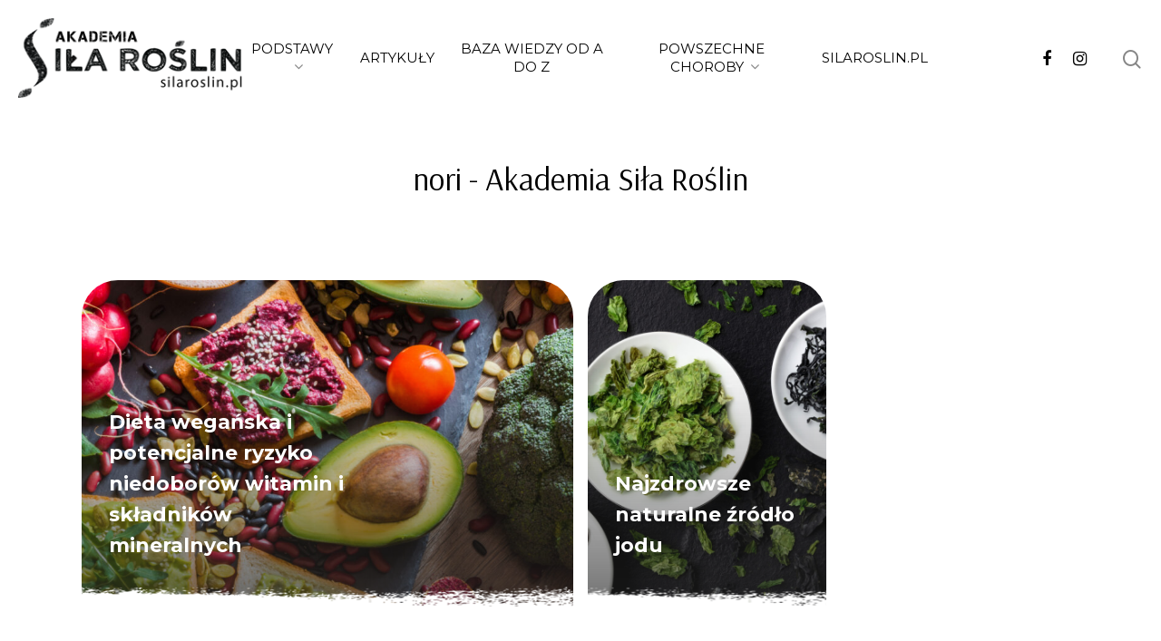

--- FILE ---
content_type: text/html
request_url: https://akademia.silaroslin.pl/tag/nori/
body_size: 10836
content:
<!DOCTYPE html>
<html dir="ltr" lang="pl-PL"
prefix="og: https://ogp.me/ns#"  class="no-js">
<head>
<meta charset="UTF-8">
<meta name="viewport" content="width=device-width, initial-scale=1, maximum-scale=1, user-scalable=0" />	
<!-- All in One SEO 4.4.0.1 - aioseo.com -->
<meta name="robots" content="max-image-preview:large" />
<link rel="canonical" href="https://akademia.silaroslin.pl/tag/nori/" />
<meta name="generator" content="All in One SEO (AIOSEO) 4.4.0.1" />
<script type="application/ld+json" class="aioseo-schema">
{"@context":"https:\/\/schema.org","@graph":[{"@type":"BreadcrumbList","@id":"https:\/\/akademia.silaroslin.pl\/tag\/nori\/#breadcrumblist","itemListElement":[{"@type":"ListItem","@id":"https:\/\/akademia.silaroslin.pl\/#listItem","position":1,"item":{"@type":"WebPage","@id":"https:\/\/akademia.silaroslin.pl\/","name":"Strona g\u0142\u00f3wna","url":"https:\/\/akademia.silaroslin.pl\/"},"nextItem":"https:\/\/akademia.silaroslin.pl\/tag\/nori\/#listItem"},{"@type":"ListItem","@id":"https:\/\/akademia.silaroslin.pl\/tag\/nori\/#listItem","position":2,"item":{"@type":"WebPage","@id":"https:\/\/akademia.silaroslin.pl\/tag\/nori\/","name":"nori","url":"https:\/\/akademia.silaroslin.pl\/tag\/nori\/"},"previousItem":"https:\/\/akademia.silaroslin.pl\/#listItem"}]},{"@type":"CollectionPage","@id":"https:\/\/akademia.silaroslin.pl\/tag\/nori\/#collectionpage","url":"https:\/\/akademia.silaroslin.pl\/tag\/nori\/","name":"nori - Akademia Si\u0142a Ro\u015blin","inLanguage":"pl-PL","isPartOf":{"@id":"https:\/\/akademia.silaroslin.pl\/#website"},"breadcrumb":{"@id":"https:\/\/akademia.silaroslin.pl\/tag\/nori\/#breadcrumblist"}},{"@type":"Organization","@id":"https:\/\/akademia.silaroslin.pl\/#organization","name":"Akademia Si\u0142a Ro\u015blin","url":"https:\/\/akademia.silaroslin.pl\/"},{"@type":"WebSite","@id":"https:\/\/akademia.silaroslin.pl\/#website","url":"https:\/\/akademia.silaroslin.pl\/","name":"Akademia Si\u0142a Ro\u015blin","inLanguage":"pl-PL","publisher":{"@id":"https:\/\/akademia.silaroslin.pl\/#organization"}}]}
</script>
<!-- All in One SEO -->
<!-- This site is optimized with the Yoast SEO plugin v25.4 - https://yoast.com/wordpress/plugins/seo/ -->
<link media="all" href="https://akademia.silaroslin.pl/wp-content/cache/autoptimize/css/autoptimize_bf0121ad59b23771c3b56cca2eadf4cd.css" rel="stylesheet"><title>nori - Akademia Siła Roślin</title>
<link rel="canonical" href="https://akademia.silaroslin.pl/tag/nori/" />
<meta property="og:locale" content="pl_PL" />
<meta property="og:type" content="article" />
<meta property="og:title" content="nori" />
<meta property="og:url" content="https://akademia.silaroslin.pl/tag/nori/" />
<meta property="og:site_name" content="Akademia Siła Roślin" />
<meta name="twitter:card" content="summary_large_image" />
<script type="application/ld+json" class="yoast-schema-graph">{"@context":"https://schema.org","@graph":[{"@type":"CollectionPage","@id":"https://akademia.silaroslin.pl/tag/nori/","url":"https://akademia.silaroslin.pl/tag/nori/","name":"nori","isPartOf":{"@id":"https://akademia.silaroslin.pl/#website"},"primaryImageOfPage":{"@id":"https://akademia.silaroslin.pl/tag/nori/#primaryimage"},"image":{"@id":"https://akademia.silaroslin.pl/tag/nori/#primaryimage"},"thumbnailUrl":"https://akademia.silaroslin.pl/wp-content/uploads/2024/01/Shutterstock_611209640.jpg","breadcrumb":{"@id":"https://akademia.silaroslin.pl/tag/nori/#breadcrumb"},"inLanguage":"pl-PL"},{"@type":"ImageObject","inLanguage":"pl-PL","@id":"https://akademia.silaroslin.pl/tag/nori/#primaryimage","url":"https://akademia.silaroslin.pl/wp-content/uploads/2024/01/Shutterstock_611209640.jpg","contentUrl":"https://akademia.silaroslin.pl/wp-content/uploads/2024/01/Shutterstock_611209640.jpg","width":1920,"height":1080,"caption":"zdjęcie główne_dieta wegańska i niedobory"},{"@type":"BreadcrumbList","@id":"https://akademia.silaroslin.pl/tag/nori/#breadcrumb","itemListElement":[{"@type":"ListItem","position":1,"name":"Strona główna","item":"https://akademia.silaroslin.pl/"},{"@type":"ListItem","position":2,"name":"nori"}]},{"@type":"WebSite","@id":"https://akademia.silaroslin.pl/#website","url":"https://akademia.silaroslin.pl/","name":"Akademia Siła Roślin","description":"","potentialAction":[{"@type":"SearchAction","target":{"@type":"EntryPoint","urlTemplate":"https://akademia.silaroslin.pl/?s={search_term_string}"},"query-input":{"@type":"PropertyValueSpecification","valueRequired":true,"valueName":"search_term_string"}}],"inLanguage":"pl-PL"}]}</script>
<!-- / Yoast SEO plugin. -->
<link rel="alternate" type="application/rss+xml" title="Akademia Siła Roślin &raquo; Kanał z wpisami" href="https://akademia.silaroslin.pl/feed/" />
<link rel="alternate" type="application/rss+xml" title="Akademia Siła Roślin &raquo; Kanał z komentarzami" href="https://akademia.silaroslin.pl/comments/feed/" />
<link rel="alternate" type="application/rss+xml" title="Akademia Siła Roślin &raquo; Kanał z wpisami otagowanymi jako nori" href="https://akademia.silaroslin.pl/tag/nori/feed/" />
<!-- This site uses the Google Analytics by MonsterInsights plugin v9.6.1 - Using Analytics tracking - https://www.monsterinsights.com/ -->
<script src="//www.googletagmanager.com/gtag/js?id=G-W2D2EK52YC"  data-cfasync="false" data-wpfc-render="false" type="text/javascript" async></script>
<script data-cfasync="false" data-wpfc-render="false" type="text/javascript">
var mi_version = '9.6.1';
var mi_track_user = true;
var mi_no_track_reason = '';
var MonsterInsightsDefaultLocations = {"page_location":"https:\/\/akademia.silaroslin.pl\/tag\/nori\/"};
if ( typeof MonsterInsightsPrivacyGuardFilter === 'function' ) {
var MonsterInsightsLocations = (typeof MonsterInsightsExcludeQuery === 'object') ? MonsterInsightsPrivacyGuardFilter( MonsterInsightsExcludeQuery ) : MonsterInsightsPrivacyGuardFilter( MonsterInsightsDefaultLocations );
} else {
var MonsterInsightsLocations = (typeof MonsterInsightsExcludeQuery === 'object') ? MonsterInsightsExcludeQuery : MonsterInsightsDefaultLocations;
}
var disableStrs = [
'ga-disable-G-W2D2EK52YC',
];
/* Function to detect opted out users */
function __gtagTrackerIsOptedOut() {
for (var index = 0; index < disableStrs.length; index++) {
if (document.cookie.indexOf(disableStrs[index] + '=true') > -1) {
return true;
}
}
return false;
}
/* Disable tracking if the opt-out cookie exists. */
if (__gtagTrackerIsOptedOut()) {
for (var index = 0; index < disableStrs.length; index++) {
window[disableStrs[index]] = true;
}
}
/* Opt-out function */
function __gtagTrackerOptout() {
for (var index = 0; index < disableStrs.length; index++) {
document.cookie = disableStrs[index] + '=true; expires=Thu, 31 Dec 2099 23:59:59 UTC; path=/';
window[disableStrs[index]] = true;
}
}
if ('undefined' === typeof gaOptout) {
function gaOptout() {
__gtagTrackerOptout();
}
}
window.dataLayer = window.dataLayer || [];
window.MonsterInsightsDualTracker = {
helpers: {},
trackers: {},
};
if (mi_track_user) {
function __gtagDataLayer() {
dataLayer.push(arguments);
}
function __gtagTracker(type, name, parameters) {
if (!parameters) {
parameters = {};
}
if (parameters.send_to) {
__gtagDataLayer.apply(null, arguments);
return;
}
if (type === 'event') {
parameters.send_to = monsterinsights_frontend.v4_id;
var hookName = name;
if (typeof parameters['event_category'] !== 'undefined') {
hookName = parameters['event_category'] + ':' + name;
}
if (typeof MonsterInsightsDualTracker.trackers[hookName] !== 'undefined') {
MonsterInsightsDualTracker.trackers[hookName](parameters);
} else {
__gtagDataLayer('event', name, parameters);
}
} else {
__gtagDataLayer.apply(null, arguments);
}
}
__gtagTracker('js', new Date());
__gtagTracker('set', {
'developer_id.dZGIzZG': true,
});
if ( MonsterInsightsLocations.page_location ) {
__gtagTracker('set', MonsterInsightsLocations);
}
__gtagTracker('config', 'G-W2D2EK52YC', {"forceSSL":"true","link_attribution":"true"} );
window.gtag = __gtagTracker;										(function () {
/* https://developers.google.com/analytics/devguides/collection/analyticsjs/ */
/* ga and __gaTracker compatibility shim. */
var noopfn = function () {
return null;
};
var newtracker = function () {
return new Tracker();
};
var Tracker = function () {
return null;
};
var p = Tracker.prototype;
p.get = noopfn;
p.set = noopfn;
p.send = function () {
var args = Array.prototype.slice.call(arguments);
args.unshift('send');
__gaTracker.apply(null, args);
};
var __gaTracker = function () {
var len = arguments.length;
if (len === 0) {
return;
}
var f = arguments[len - 1];
if (typeof f !== 'object' || f === null || typeof f.hitCallback !== 'function') {
if ('send' === arguments[0]) {
var hitConverted, hitObject = false, action;
if ('event' === arguments[1]) {
if ('undefined' !== typeof arguments[3]) {
hitObject = {
'eventAction': arguments[3],
'eventCategory': arguments[2],
'eventLabel': arguments[4],
'value': arguments[5] ? arguments[5] : 1,
}
}
}
if ('pageview' === arguments[1]) {
if ('undefined' !== typeof arguments[2]) {
hitObject = {
'eventAction': 'page_view',
'page_path': arguments[2],
}
}
}
if (typeof arguments[2] === 'object') {
hitObject = arguments[2];
}
if (typeof arguments[5] === 'object') {
Object.assign(hitObject, arguments[5]);
}
if ('undefined' !== typeof arguments[1].hitType) {
hitObject = arguments[1];
if ('pageview' === hitObject.hitType) {
hitObject.eventAction = 'page_view';
}
}
if (hitObject) {
action = 'timing' === arguments[1].hitType ? 'timing_complete' : hitObject.eventAction;
hitConverted = mapArgs(hitObject);
__gtagTracker('event', action, hitConverted);
}
}
return;
}
function mapArgs(args) {
var arg, hit = {};
var gaMap = {
'eventCategory': 'event_category',
'eventAction': 'event_action',
'eventLabel': 'event_label',
'eventValue': 'event_value',
'nonInteraction': 'non_interaction',
'timingCategory': 'event_category',
'timingVar': 'name',
'timingValue': 'value',
'timingLabel': 'event_label',
'page': 'page_path',
'location': 'page_location',
'title': 'page_title',
'referrer' : 'page_referrer',
};
for (arg in args) {
if (!(!args.hasOwnProperty(arg) || !gaMap.hasOwnProperty(arg))) {
hit[gaMap[arg]] = args[arg];
} else {
hit[arg] = args[arg];
}
}
return hit;
}
try {
f.hitCallback();
} catch (ex) {
}
};
__gaTracker.create = newtracker;
__gaTracker.getByName = newtracker;
__gaTracker.getAll = function () {
return [];
};
__gaTracker.remove = noopfn;
__gaTracker.loaded = true;
window['__gaTracker'] = __gaTracker;
})();
} else {
console.log("");
(function () {
function __gtagTracker() {
return null;
}
window['__gtagTracker'] = __gtagTracker;
window['gtag'] = __gtagTracker;
})();
}
</script>
<!-- / Google Analytics by MonsterInsights -->
<style id='dynamic-css-inline-css' type='text/css'>
@media only screen and (min-width:1000px){body #ajax-content-wrap.no-scroll{min-height:calc(100vh - 128px);height:calc(100vh - 128px)!important;}}@media only screen and (min-width:1000px){#page-header-wrap.fullscreen-header,#page-header-wrap.fullscreen-header #page-header-bg,html:not(.nectar-box-roll-loaded) .nectar-box-roll > #page-header-bg.fullscreen-header,.nectar_fullscreen_zoom_recent_projects,#nectar_fullscreen_rows:not(.afterLoaded) > div{height:calc(100vh - 127px);}.wpb_row.vc_row-o-full-height.top-level,.wpb_row.vc_row-o-full-height.top-level > .col.span_12{min-height:calc(100vh - 127px);}html:not(.nectar-box-roll-loaded) .nectar-box-roll > #page-header-bg.fullscreen-header{top:128px;}.nectar-slider-wrap[data-fullscreen="true"]:not(.loaded),.nectar-slider-wrap[data-fullscreen="true"]:not(.loaded) .swiper-container{height:calc(100vh - 126px)!important;}.admin-bar .nectar-slider-wrap[data-fullscreen="true"]:not(.loaded),.admin-bar .nectar-slider-wrap[data-fullscreen="true"]:not(.loaded) .swiper-container{height:calc(100vh - 126px - 32px)!important;}}#nectar_fullscreen_rows{background-color:#fff;}
#footer-outer[data-cols="1"] #copyright li a i::after {
border-color: #ddd;
opacity: 1;
}body {
font-size: 17px;
font-family: 'montserrat';
font-weight: 400;
line-height: 27px;
}#footer-outer #copyright p {
line-height: 22px;
margin-top: 3px;
text-transform: uppercase;
letter-spacing: 1px;
font-size: 13px;
}.sf-menu > li ul {
padding: 20px;
width: 300px;
}.nectar-flickity.nectar-carousel.nectar-carousel:not(.masonry) .flickity-viewport {
margin: 0!important;
}body.material #search-outer #search #search-box input[type="text"] {
line-height: 100px;
font-family: 'montserrat';
}.sf-menu ul {
top: 90px !important;
}body.material #header-outer #social-in-menu i {
top: -1px;
}#search-results .result .title span{display:none!important;}.single #ajax-content-wrap .post-area .content-inner > .post-tags a {
text-transform: none;
}.auto_meta_overlaid_spaced .masonry-blog-item .article-content-wrap, .ascend .auto_meta_overlaid_spaced .masonry-blog-item .article-content-wrap, .auto_meta_overlaid_spaced .post.quote.masonry-blog-item .quote-inner, .auto_meta_overlaid_spaced .post.link.masonry-blog-item .link-inner {
bottom: 20px !important;
}.komunikat h5 {
position:relative;color:#fff;font-size:23px;
}
.komunikat h5:before {
content: '';
position: absolute;
background: url(https://akademia.silaroslin.pl/wp-content/uploads/2021/04/bg1.png) center center no-repeat;
width: 100%;
height: 52px;
left: 0;
z-index: -1;
top: -10px;
background-size: contain;
}body.material .nectar-button.large {
font-size: 17px;
font-family: 'montserrat';
}
@media only screen and (max-width:1200px) {.komunikat br {
display:none;
}
}
.blog-title .inner-wrap a {
display:none!important;
}
#baza-wiedzy li {
display: inline-block;
width: 24%;
margin-bottom: 10px;
}
#baza-wiedzy a {
color:#000;
}
#baza-wiedzy a:hover {
color:#3c82c4;
}
.small-nav .sf-menu ul {
position: absolute;
top: 70px !important;
}
.single h3,.wpb_text_column h3 {
font-family:'montserrat';font-weight:bold;
}
.content-inner h2,.content-inner h3,.content-inner h4,.content-inner h5,.content-inner h6 {
font-family:'montserrat';font-weight:bold;font-size: 22px;
line-height: 34px;
}
.post-area.auto_meta_overlaid_spaced .masonry-blog-item .article-content-wrap .meta-category{
display:none;
}
#top nav ul li ul li {
margin-bottom: 10px;
}#header-outer .sf-menu li ul li a, #header-outer .widget_shopping_cart .quantity, #header-outer .widget_shopping_cart .cart_list li, #header-outer .cart-notification, #header-outer .total, #header-outer .total strong, #header-outer .product_list_widget li dl dd {
line-height: 22px;
}
#top nav ul li ul li:last-child {
margin-bottom: 0px;
}
a.inf  {
background: #3c82c4;color:#fff;
padding: 2px;
font-size: 14px;margin-right:3px;
}a.inf:hover  {
background: #000;color:#fff;
}
#przypisy {
font-size:14px;line-height:24px;
}
#przypisy a {
color:#000;
}#przypisy a:hover {
color:#3c82c4;
}
#przypisy h6 {
font-size: 18px;
line-height: 27px;
margin-bottom: 17px;
padding-top: 20px;
}
.nectar-flickity[data-controls*="arrows_overlaid"] .flickity-prev-next-button.next {
right: 42px;}
#footer-outer #copyright p .cc{
color:#888;
font-size: 12px;display: block;
}#top nav ul li a {
color: #000;text-transform:uppercase;font-size:15px;
}body.home[data-header-resize="1"] .container-wrap, body.home[data-header-resize="1"] .project-title {
margin-top: 0;
padding-top: 0;
}#top nav ul li a {
font-size: 15px;
}
#footer-outer .cc a {
color:#888!important;  
}
#footer-outer .cc a:hover {
color:#000!important;  
}
.wpb_wrapper p {
text-align:justify;
}.page-header-overlay-color::after {
opacity: 0.25;
}
.mw980 {
max-width:980px;display: block;
margin: 0 auto;
}#header-outer .sf-menu li ul li a, #header-outer .widget_shopping_cart .quantity, #header-outer .widget_shopping_cart .cart_list li, #header-outer .cart-notification, #header-outer .total, #header-outer .total strong, #header-outer .product_list_widget li dl dd {
color: #000;
font-size: 15px;
font-weight: 400;
}
/*/
#page-header-bg h1 {
position:relative;
}
.page #page-header-bg h1:before {
content: '';
position: absolute;
background: url(https://akademia.silaroslin.pl/wp-content/uploads/2021/04/bg1.png) center center no-repeat;
width: 100%;
height: 80px;
left: 0;
z-index: -1;
top: 0px;
}
/*/
#text-3:before {
content:'';
display:block;
position:absolute;width:100%;height:1px;background:#ddd;top: 49%;
z-index: -1;
}.bold, strong, b {
font-family: 'montserrat';
font-weight: 700;
}
.lines-footer  {
padding:0 20px;background:#fff;width: 310px;
display: block;
margin: 0 auto;
}
.lines-footer img {
width: 200px!important;
}
.banners .vc_column-inner {
box-shadow:0px 0px 30px rgba(0,0,0,0.1);
border-radius:40px;
}#page-header-bg h1, .nectar-box-roll .overlaid-content h1 {
font-family: 'arsenal';
font-weight: 400;
}.row .col.section-title span {
font-family: 'montserrat';
}#sidebar h4, body .row .col.section-title span {
color: #000000;
text-transform: uppercase;
letter-spacing: 2px;
font-size: 16px;
}#baza-wiedzy li {
margin-bottom: 1px;
vertical-align: top;
float: left;
}
.banners img {
width: 130px !important;
margin: 20px auto !important;
}.row .col.section-title h1, .row .col.section-title h2 {
margin-bottom: 0;
font-family: 'arsenal';
font-weight: 400;font-size:36px;
letter-spacing: 0;
position: relative;text-align: center;
}
.subheader {
display:none;
}
h1, h2, h3, h4, h5, h6 {
font-family: 'arsenal';
font-weight: normal;
}
.auto_meta_overlaid_spaced .masonry-blog-item .meta-category a {
opacity: 0.5;
font-weight: normal;
text-transform: uppercase;
font-size: 13px;
margin-bottom: 0;
}
.masonry-blog-item .inner-wrap .post-content:after {
background:url(https://akademia.silaroslin.pl/wp-content/uploads/2021/04/bg-bot.png) center top no-repeat;
content:'';
position:absolute;bottom:0;left:0;
display: block;
width: 100%;
height:25px;
background-size: auto;}
.newslist h3 {
text-align: center;
padding-top: 30px;
color: #fff;
font-family: "arsenal";
font-weight: normal;
font-size: 32px;
}.auto_meta_overlaid_spaced .masonry-blog-item .inner-wrap {
border-radius: 0px;-webkit-border-top-left-radius: 40px;
-webkit-border-top-right-radius: 40px;
-moz-border-radius-topleft: 40px;
-moz-border-radius-topright: 40px;
border-top-left-radius: 40px;
border-top-right-radius: 40px;}
.newslist h3:before {
content: '';
position: absolute;
background: url(https://akademia.silaroslin.pl/wp-content/uploads/2021/04/bg1.png) center center no-repeat;
width: 100%;
height: 80px;
left: 0;
z-index: -1;
top: 14px;
}/*/
.row .col.section-title h1:before {
content: '';
position: absolute;
background: url(https://akademia.silaroslin.pl/wp-content/uploads/2021/04/bg1.png) center center no-repeat;
width: 100%;
height: 80px;
left: 0;
z-index: -1;
top: -2px;
}
.archive.tag  .row .col.section-title h1:before  {
display:none;
}
.archive.tag  .row .col.section-title h1 {
color:#000;
}
/*/
.banners a {
text-transform: uppercase;
padding-bottom: 25px;
display: block;
}
.banners p {
text-align:center;font-size:17px;font-weight:400;
}
.single .container-wrap.no-sidebar,
.page .container-wrap{position:relative;}
.single .container-wrap.no-sidebar::before,
.page .container-wrap::before{
background: url(https://akademia.silaroslin.pl/wp-content/uploads/2021/04/bg-foot.png) center top no-repeat;
content: '';
width: 100%;
display: block;
position: absolute;
left: 0;
top: -44px;
z-index: 12;
height: 50px;
}
.blog_next_prev_buttons {
position:relative;
}
.blog_next_prev_buttons:before {
background: url(https://akademia.silaroslin.pl/wp-content/uploads/2021/04/bg-foot.png) center top no-repeat;
content: '';
width: 100%;
display: block;
position: absolute;
left: 0;
top: 0;
z-index: 12;
height: 50px;
transform: rotate(180deg);
}.tabbed[data-style="minimal"] > ul li:not(.cta-button) a, .tabbed[data-style="minimal"] > ul li:not(.cta-button) .active-tab, .tabbed[data-style="minimal_alt"] > ul li:not(.cta-button) a, .tabbed[data-style="minimal_alt"] > ul li:not(.cta-button) .active-tab {
padding: 17px 6px;
font-size: 18px;text-transform:uppercase;
}
.blog_next_prev_buttons:after {
background: url(https://akademia.silaroslin.pl/wp-content/uploads/2021/04/bg-foot.png) center top no-repeat;
content: '';
width: 100%;
display: block;
position: absolute;
left: 0;
bottom: 0;
z-index: 12;
height: 50px;
}
.tabsorder a {
color:#000;
}.tabsorder a:hover {
color:#3c82c4;
}
.tabsorder .wpb_text_column ul li {
list-style: none;
width: 24%;
display: inline-block;
margin-bottom: 3px;
}.tabsorder .wpb_text_column ul {
margin-left:0;
}
.row .col.section-title {
border-bottom: 0;
}#slide-out-widget-area.fullscreen .inner .widget.widget_nav_menu li a, #slide-out-widget-area.fullscreen .inner .off-canvas-menu-container li a, #slide-out-widget-area.fullscreen-alt .inner .widget.widget_nav_menu li a, #slide-out-widget-area.fullscreen-alt .inner .off-canvas-menu-container li a {
font-family: 'montserrat';
font-weight: 400;
letter-spacing: 0px;
font-size: 20px !important;
}#slide-out-widget-area .menuwrapper .menu {
width: 97%;}
.tabsorder ul li.widget.widget_text {
width:100%;
}
.tabsorder h6  {
display: inline-block;
width: 50px;
height: 50px;
background: #3c82c4;
border-radius: 50%;
text-align: center;
line-height: 50px;
font-size: 25px;
color: #fff;
margin-bottom: 20px;
}
.greys h3 {
text-align: center;
padding-top: 30px;
color: #fff;
font-family: "arsenal";
font-weight: normal;
font-size: 30px;
margin-bottom: 40px !important;
display: block;
}
.greys h4 {
font-size: 23px;
}
.greys ul li {
list-style: none;
width: 24%;
display: inline-block;
margin-bottom: 3px;
}
.greys:before {
content: '';
display: block;
width: 100%;
height: 31px;
background: url(https://akademia.silaroslin.pl/wp-content/uploads/2021/04/bg_sh.png) center center repeat-x;
position: absolute;
top: -12px;
left: -100%;
z-index: 2;
width: 226%;
}
.greys h3 {
position:relative;
}
.greys:before {
content: '';
display: block;
width: 100%;
height: 31px;
background: url(https://akademia.silaroslin.pl/wp-content/uploads/2021/04/bg_sh.png) center center repeat-x;
position: absolute;
top: -12px;
left: -100%;
z-index: 2;
width: 226%;
}
.greys h3:before {
content: '';
position: absolute;
background: url(https://akademia.silaroslin.pl/wp-content/uploads/2021/04/bg1.png) center center no-repeat;
width: 100%;
height: 80px;
left: 0;
z-index: -1;
top: 14px;
}
.greys:after {
content: '';
display: block;
width: 100%;
height: 31px;
background: url(https://akademia.silaroslin.pl/wp-content/uploads/2021/04/bg_sh.png) center center repeat-x;
position: absolute;
top: auto;
bottom: -12px;
transform: rotate(180deg);
left: -100%;
z-index: 1;
width: 200%;
}.portfolio-loading, #ajax-loading-screen .loading-icon, .loading-icon, .pp_loaderIcon {
background-size: 70px;
}
.greys ul {
margin-left:0;
}.col.span_12.section-title p {
font-size:15px;line-height:1.4;margin-top: 10px;
}
@media only screen and (max-width:999px) {
#baza-wiedzy li {
display: inline-block;
width: 100%;
margin-bottom: 10px;
}
.lines-footer img {
width: 154px !important;
}.lines-footer {
width: 210px;}#footer-outer #copyright p {
line-height: 21px;
margin-top: 3px;
text-transform: uppercase;
letter-spacing: 0px;
font-size: 12px;
}#footer-outer #copyright p .cc {
font-size: 10px;
}.greys ul li {
width: 100%;
}.banners img {
width: 70px !important;
margin: 10px auto !important;
}.row .col h3, .row .col h4 {
margin-bottom: 8px;
}
.newslist h3,.greys h3 {
font-size: 26px;
}.newslist h3::before,
.greys h3:before{
height: 67px;
background-size: cover;
}.tabsorder .wpb_text_column ul li {
width: 100%;}.row .col.section-title h1, .row .col.section-title h2 {
font-size: 24px;
line-height: 32px;
}.col.span_12.section-title p {
font-size:15px;line-height:1.4;
}#page-header-bg h1:before {
height: 40px;
background-size:contain;
}
.auto_meta_overlaid_spaced .masonry-blog-item .post-header, .auto_meta_overlaid_spaced .masonry-blog-item .post-header h3 {
margin-bottom: 0;
font-size: 14px;
line-height: 1.2;
}.auto_meta_overlaid_spaced .masonry-blog-item .article-content-wrap, .ascend .auto_meta_overlaid_spaced .masonry-blog-item .article-content-wrap, .auto_meta_overlaid_spaced .post.quote.masonry-blog-item .quote-inner, .auto_meta_overlaid_spaced .post.link.masonry-blog-item .link-inner {
padding: 15px !important;
}.post-area.auto_meta_overlaid_spaced .masonry-blog-item:nth-child(8n+1) .post-header, .post-area.auto_meta_overlaid_spaced .masonry-blog-item:nth-child(8n+6) .post-header, .post-area.auto_meta_overlaid_spaced .masonry-blog-item:nth-child(8n+7) .post-header, .post-area.auto_meta_overlaid_spaced .masonry-blog-item:nth-child(8n+8) .post-header {
max-width: none;
}
}
@media only screen and (max-width:690px) {
.container, .orbit-wrapper .slider-nav, .post-area.standard-minimal.full-width-content .post .inner-wrap {
max-width: 340px;
}
.nectar-flickity[data-controls*="arrows_overlaid"] .flickity-prev-next-button.next {
right: 0px;
}
.nectar-flickity[data-controls*="arrows_overlaid"] .flickity-prev-next-button.previous {
left: 0;
}
.nectar-flickity[data-controls*="arrows_overlaid"] .flickity-prev-next-button.next,
.nectar-flickity[data-controls*="arrows_overlaid"] .flickity-prev-next-button.previous{
top: 38%;
}.tabbed[data-style="minimal"] > ul li:not(.cta-button) a, .tabbed[data-style="minimal"] > ul li:not(.cta-button) .active-tab, .tabbed[data-style="minimal_alt"] > ul li:not(.cta-button) a, .tabbed[data-style="minimal_alt"] > ul li:not(.cta-button) .active-tab {
line-height: 20px;}
}
li.ftw {
width: 100%!important;
}
</style>
<script data-cfasync="false" data-wpfc-render="false" type="text/javascript" id='monsterinsights-frontend-script-js-extra'>/* <![CDATA[ */
var monsterinsights_frontend = {"js_events_tracking":"true","download_extensions":"doc,pdf,ppt,zip,xls,docx,pptx,xlsx","inbound_paths":"[{\"path\":\"\\\/go\\\/\",\"label\":\"affiliate\"},{\"path\":\"\\\/recommend\\\/\",\"label\":\"affiliate\"}]","home_url":"https:\/\/akademia.silaroslin.pl","hash_tracking":"false","v4_id":"G-W2D2EK52YC"};/* ]]> */
</script>
<script type="text/javascript" id="image-watermark-no-right-click-js-before">
/* <![CDATA[ */
var iwArgsNoRightClick = {"rightclick":"Y","draganddrop":"N"};
/* ]]> */
</script>
<script type="text/javascript" src="https://akademia.silaroslin.pl/wp-includes/js/jquery/jquery.min.js?ver=3.7.1" id="jquery-core-js"></script>
<link rel="https://api.w.org/" href="https://akademia.silaroslin.pl/wp-json/" /><link rel="alternate" title="JSON" type="application/json" href="https://akademia.silaroslin.pl/wp-json/wp/v2/tags/817" /><link rel="EditURI" type="application/rsd+xml" title="RSD" href="https://akademia.silaroslin.pl/xmlrpc.php?rsd" />
<meta name="generator" content="WordPress 6.8.1" />
<!-- HFCM by 99 Robots - Snippet # 1: fonts -->
<link rel="preconnect" href="https://fonts.gstatic.com">
<link href="https://fonts.googleapis.com/css2?family=Arsenal:wght@400;700&family=Montserrat:wght@300;400;700&display=swap" rel="stylesheet">
<!-- /end HFCM by 99 Robots -->
<!-- HFCM by 99 Robots - Snippet # 2: gtag -->
<!-- Global site tag (gtag.js) - Google Analytics -->
<script async src="https://www.googletagmanager.com/gtag/js?id=G-RNS9ZV4H8T"></script>
<script>
window.dataLayer = window.dataLayer || [];
function gtag(){dataLayer.push(arguments);}
gtag('js', new Date());
gtag('config', 'G-RNS9ZV4H8T');
</script>
<!-- /end HFCM by 99 Robots -->
<!-- HFCM by 99 Robots - Snippet # 3: scrolls -->
<script>
jQuery(document).ready(function(){
jQuery('.link').on('click',function (e) {
jQuery('html, body').stop().animate({
'scrollTop': jQuery(jQuery(this).attr('rel')).offset().top
}, 900, 'swing', function () {});
});
});
</script>
<!-- /end HFCM by 99 Robots -->
<script type="text/javascript"> var root = document.getElementsByTagName( "html" )[0]; root.setAttribute( "class", "js" ); </script><meta name="generator" content="Powered by WPBakery Page Builder - drag and drop page builder for WordPress."/>
<link rel="icon" href="https://akademia.silaroslin.pl/wp-content/uploads/2021/04/cropped-fav-32x32.png" sizes="32x32" />
<link rel="icon" href="https://akademia.silaroslin.pl/wp-content/uploads/2021/04/cropped-fav-192x192.png" sizes="192x192" />
<link rel="apple-touch-icon" href="https://akademia.silaroslin.pl/wp-content/uploads/2021/04/cropped-fav-180x180.png" />
<meta name="msapplication-TileImage" content="https://akademia.silaroslin.pl/wp-content/uploads/2021/04/cropped-fav-270x270.png" />
<noscript><style> .wpb_animate_when_almost_visible { opacity: 1; }</style></noscript>	
</head>
<body class="archive tag tag-nori tag-817 wp-theme-adr nectar-auto-lightbox material wpb-js-composer js-comp-ver-6.4.2 vc_responsive" data-footer-reveal="false" data-footer-reveal-shadow="none" data-header-format="centered-menu" data-body-border="off" data-boxed-style="" data-header-breakpoint="1100" data-dropdown-style="minimal" data-cae="easeOutCubic" data-cad="750" data-megamenu-width="contained" data-aie="none" data-ls="magnific" data-apte="standard" data-hhun="0" data-fancy-form-rcs="default" data-form-style="default" data-form-submit="regular" data-is="minimal" data-button-style="rounded" data-user-account-button="false" data-flex-cols="true" data-col-gap="default" data-header-inherit-rc="false" data-header-search="true" data-animated-anchors="false" data-ajax-transitions="false" data-full-width-header="true" data-slide-out-widget-area="true" data-slide-out-widget-area-style="fullscreen-alt" data-user-set-ocm="off" data-loading-animation="spin" data-bg-header="false" data-responsive="1" data-ext-responsive="true" data-header-resize="1" data-header-color="light" data-transparent-header="false" data-cart="false" data-remove-m-parallax="" data-remove-m-video-bgs="" data-m-animate="0" data-force-header-trans-color="light" data-smooth-scrolling="0" data-permanent-transparent="false" >
<script type="text/javascript"> if(navigator.userAgent.match(/(Android|iPod|iPhone|iPad|BlackBerry|IEMobile|Opera Mini)/)) { document.body.className += " using-mobile-browser "; } </script><div class="ocm-effect-wrap"><div class="ocm-effect-wrap-inner">	
<div id="header-space"  data-header-mobile-fixed='1'></div> 
<div id="header-outer" data-has-menu="true" data-has-buttons="yes" data-header-button_style="default" data-using-pr-menu="false" data-mobile-fixed="1" data-ptnm="false" data-lhe="animated_underline" data-user-set-bg="#ffffff" data-format="centered-menu" data-permanent-transparent="false" data-megamenu-rt="0" data-remove-fixed="0" data-header-resize="1" data-cart="false" data-transparency-option="0" data-box-shadow="large" data-shrink-num="25" data-using-secondary="0" data-using-logo="1" data-logo-height="88" data-m-logo-height="50" data-padding="20" data-full-width="true" data-condense="false" >
<div id="search-outer" class="nectar">
<div id="search">
<div class="container">
<div id="search-box">
<div class="inner-wrap">
<div class="col span_12">
<form role="search" action="https://akademia.silaroslin.pl/" method="GET">
<input type="text" name="s"  value="" placeholder="Search" /> 
<span>Hit enter to search or ESC to close</span>						</form>
</div><!--/span_12-->
</div><!--/inner-wrap-->
</div><!--/search-box-->
<div id="close"><a href="#">
<span class="close-wrap"> <span class="close-line close-line1"></span> <span class="close-line close-line2"></span> </span>				 </a></div>
</div><!--/container-->
</div><!--/search-->
</div><!--/search-outer-->
<header id="top">
<div class="container">
<div class="row">
<div class="col span_3">
<a id="logo" href="https://akademia.silaroslin.pl" data-supplied-ml-starting-dark="false" data-supplied-ml-starting="false" data-supplied-ml="false" >
<img class="stnd  dark-version" alt="Akademia Siła Roślin" src="https://akademia.silaroslin.pl/wp-content/uploads/2021/04/akademia-sila-roslin-logo.png"  /> 
</a>
</div><!--/span_3-->
<div class="col span_9 col_last">
<a class="mobile-search" href="#searchbox"><span class="nectar-icon icon-salient-search" aria-hidden="true"></span></a>
<div class="slide-out-widget-area-toggle mobile-icon fullscreen-alt" data-custom-color="false" data-icon-animation="simple-transform">
<div> <a href="#sidewidgetarea" aria-label="Navigation Menu" aria-expanded="false" class="closed">
<span aria-hidden="true"> <i class="lines-button x2"> <i class="lines"></i> </i> </span>
</a></div> 
</div>
<nav>
<ul class="sf-menu">	
<li id="menu-item-173" class="menu-item menu-item-type-custom menu-item-object-custom menu-item-has-children sf-with-ul menu-item-173"><a href="#" data-ps2id-api="true">Podstawy<span class="sf-sub-indicator"><i class="fa fa-angle-down icon-in-menu"></i></span></a>
<ul class="sub-menu">
<li id="menu-item-172" class="menu-item menu-item-type-post_type menu-item-object-page menu-item-172"><a href="https://akademia.silaroslin.pl/dlaczego-dieta-roslinna/" data-ps2id-api="true">Dlaczego dieta roślinna?</a></li>
<li id="menu-item-171" class="menu-item menu-item-type-post_type menu-item-object-page menu-item-171"><a href="https://akademia.silaroslin.pl/podstawy-diety-roslinnej/" data-ps2id-api="true">Podstawy diety roślinnej</a></li>
<li id="menu-item-239" class="menu-item menu-item-type-post_type menu-item-object-page menu-item-239"><a href="https://akademia.silaroslin.pl/suplementacja-jaka/" data-ps2id-api="true">Suplementacja – jaka?</a></li>
</ul>
</li>
<li id="menu-item-61" class="menu-item menu-item-type-post_type menu-item-object-page current_page_parent menu-item-61"><a href="https://akademia.silaroslin.pl/artykuly/" data-ps2id-api="true">Artykuły</a></li>
<li id="menu-item-120" class="menu-item menu-item-type-post_type menu-item-object-page menu-item-120"><a href="https://akademia.silaroslin.pl/baza-wiedzy-od-a-do-z/" data-ps2id-api="true">Baza wiedzy od A do Z</a></li>
<li id="menu-item-164" class="menu-item menu-item-type-custom menu-item-object-custom menu-item-has-children sf-with-ul menu-item-164"><a href="#" data-ps2id-api="true">Powszechne choroby<span class="sf-sub-indicator"><i class="fa fa-angle-down icon-in-menu"></i></span></a>
<ul class="sub-menu">
<li id="menu-item-155" class="menu-item menu-item-type-post_type menu-item-object-page menu-item-155"><a href="https://akademia.silaroslin.pl/powszechne-choroby/choroby-serca/" data-ps2id-api="true">Choroby serca</a></li>
<li id="menu-item-159" class="menu-item menu-item-type-post_type menu-item-object-page menu-item-159"><a href="https://akademia.silaroslin.pl/powszechne-choroby/cukrzyca/" data-ps2id-api="true">Cukrzyca</a></li>
<li id="menu-item-149" class="menu-item menu-item-type-post_type menu-item-object-page menu-item-149"><a href="https://akademia.silaroslin.pl/powszechne-choroby/nowotwory/" data-ps2id-api="true">Nowotwory</a></li>
</ul>
</li>
<li id="menu-item-552" class="menu-item menu-item-type-custom menu-item-object-custom menu-item-552"><a target="_blank" href="https://silaroslin.pl" data-ps2id-api="true">SilaRoslin.pl</a></li>
</ul>
<ul class="buttons sf-menu" data-user-set-ocm="off">
<li id="social-in-menu" class="button_social_group"><a target="_blank" href="https://www.facebook.com/silaroslinpl/"><i class="fa fa-facebook"></i> </a><a target="_blank" href="https://www.instagram.com/silaroslinpl/"><i class="fa fa-instagram"></i> </a></li><li id="search-btn"><div><a href="#searchbox"><span class="icon-salient-search" aria-hidden="true"></span></a></div> </li>								
</ul>
</nav>
<div class="logo-spacing" data-using-image="true"><img class="hidden-logo" alt="Akademia Siła Roślin" src="https://akademia.silaroslin.pl/wp-content/uploads/2021/04/akademia-sila-roslin-logo.png" /></div>					
</div><!--/span_9-->
</div><!--/row-->
</div><!--/container-->
</header>
</div>
<div id="ajax-content-wrap">
<div class="row page-header-no-bg" data-alignment="left">
<div class="container">	
<div class="col span_12 section-title">
<span class="subheader">Tag</span>
<h1>nori - Akademia Siła Roślin</h1>
</div>
</div>
</div> 
<div class="container-wrap">
<div class="container main-content">
<div class="row">
<div class="post-area col  span_12 col_last masonry auto_meta_overlaid_spaced  infinite_scroll" data-ams="8px" data-remove-post-date="0" data-remove-post-author="1" data-remove-post-comment-number="1" data-remove-post-nectar-love="1"> <div class="posts-container"  data-load-animation="fade_in_from_bottom">
<article id="post-2076" class=" masonry-blog-item post-2076 post type-post status-publish format-standard has-post-thumbnail category-uncategorized tag-anemia tag-badania-adwentystow-dnia-siodmego tag-bataty tag-beta-karoten tag-brokuly tag-dieta-roslinna tag-herbata tag-jod tag-karmienie-piersia tag-kawa tag-mango tag-marchew tag-menstruacja tag-mleko-matki tag-nabial tag-napoje tag-nori tag-owoce tag-papryka tag-pomarancze tag-suplementy-diety tag-warzywa tag-warzywa-morskie tag-weganie tag-wegetarianie tag-witamina-a tag-witamina-b12 tag-witamina-c tag-witamina-d3-suplementy tag-witaminy tag-wodorosty tag-zdrowie-kobiet tag-zdrowie-tarczycy tag-zelazo tag-zielone-warzywa">  
<div class="inner-wrap animated">
<div class="post-content">
<div class="content-inner">
<a class="entire-meta-link" href="https://akademia.silaroslin.pl/dieta-weganska-i-potencjalne-ryzyko-niedoborow-witamin-i-skladnikow-mineralnych/"></a>
<span class="post-featured-img" style="background-image: url(https://akademia.silaroslin.pl/wp-content/uploads/2024/01/Shutterstock_611209640-800x800.jpg);"></span>        
<div class="article-content-wrap">
<span class="meta-category"><a class="uncategorized" href="https://akademia.silaroslin.pl/uncategorized/">Uncategorized</a></span>          
<div class="post-header">
<h3 class="title"><a href="https://akademia.silaroslin.pl/dieta-weganska-i-potencjalne-ryzyko-niedoborow-witamin-i-skladnikow-mineralnych/"> Dieta wegańska i potencjalne ryzyko niedoborów witamin i składników mineralnych</a></h3>
</div>
</div><!--article-content-wrap-->
</div><!--/content-inner-->
</div><!--/post-content-->
</div><!--/inner-wrap-->
</article>
<article id="post-526" class=" masonry-blog-item post-526 post type-post status-publish format-standard has-post-thumbnail category-uncategorized tag-dieta-roslinna tag-dulse tag-jod tag-kelp tag-mleko tag-mleko-sojowe tag-nabial tag-nori tag-owoce-morza tag-sen tag-sod tag-soja tag-sol tag-warzywa-morskie tag-weganie tag-wegetarianie tag-wodorosty tag-zaburzenia-lekowe tag-zdrowie-tarczycy">  
<div class="inner-wrap animated">
<div class="post-content">
<div class="content-inner">
<a class="entire-meta-link" href="https://akademia.silaroslin.pl/najzdrowsze-naturalne-zrodlo-jodu/"></a>
<span class="post-featured-img" style="background-image: url(https://akademia.silaroslin.pl/wp-content/uploads/2021/06/shutterstock_1511030519-800x800.jpg);"></span>        
<div class="article-content-wrap">
<span class="meta-category"><a class="uncategorized" href="https://akademia.silaroslin.pl/uncategorized/">Uncategorized</a></span>          
<div class="post-header">
<h3 class="title"><a href="https://akademia.silaroslin.pl/najzdrowsze-naturalne-zrodlo-jodu/"> Najzdrowsze naturalne źródło jodu</a></h3>
</div>
</div><!--article-content-wrap-->
</div><!--/content-inner-->
</div><!--/post-content-->
</div><!--/inner-wrap-->
</article>				
</div><!--/posts container-->
</div><!--/post-area-->
</div><!--/row-->
</div><!--/container-->
</div><!--/container-wrap-->

<div id="footer-outer" data-midnight="light" data-cols="1" data-custom-color="true" data-disable-copyright="false" data-matching-section-color="true" data-copyright-line="false" data-using-bg-img="false" data-bg-img-overlay="0.8" data-full-width="1" data-using-widget-area="true" data-link-hover="underline">
<div id="footer-widgets" data-has-widgets="true" data-cols="1">
<div class="container">
<div class="row">
<div class="col span_12">
<!-- Footer widget area 1 -->
<div id="text-3" class="widget widget_text">			<div class="textwidget"><p><span class="lines-footer"><img loading="lazy" decoding="async" class="aligncenter size-full wp-image-12" src="https://akademia.silaroslin.pl/wp-content/uploads/2021/04/akademia-sila-roslin-logo.png" alt="Logo Siła Roślin" width="261" height="93" /></span></p>
</div>
</div>					</div><!--/span_3-->
</div><!--/row-->
</div><!--/container-->
</div><!--/footer-widgets-->
<div class="row" id="copyright" data-layout="default">
<div class="container">
<div class="col span_7 col_last">
<ul class="social">
<li><a target="_blank" href="https://www.facebook.com/silaroslinpl/"><i class="fa fa-facebook"></i> </a></li> 		  		  		  		  		  		  		  		  		  		  		  			 <li><a target="_blank" href="https://www.instagram.com/silaroslinpl/"><i class="fa fa-instagram"></i></a></li> 		  		  		  		  		  		  		  		  		  		  		  		  		  		  		                                 		</ul>
</div><!--/span_7-->
<div class="col span_5">
<div class="widget">			
</div>		   
<p>
Copyright © 2021 Akademia Siła Roślin <span class="cc"> Realizacja: Agencja Interaktywna <a href="https://designorka.pl" target="_blank">DesignOrka</a></span>			 </p>	
</div><!--/span_5-->
</div><!--/container-->
</div><!--/row-->
</div><!--/footer-outer-->
<div id="slide-out-widget-area-bg" class="fullscreen-alt dark">
<div class="bg-inner"></div>		</div>
<div id="slide-out-widget-area" class="fullscreen-alt" data-dropdown-func="default" data-back-txt="Back">
<div class="inner-wrap">			
<div class="inner" data-prepend-menu-mobile="false">
<a class="slide_out_area_close" href="#">
<span class="close-wrap"> <span class="close-line close-line1"></span> <span class="close-line close-line2"></span> </span>				</a>
<div class="off-canvas-menu-container mobile-only">
<ul class="menu">
<li class="menu-item menu-item-type-custom menu-item-object-custom menu-item-has-children menu-item-173"><a href="#" data-ps2id-api="true">Podstawy</a>
<ul class="sub-menu">
<li class="menu-item menu-item-type-post_type menu-item-object-page menu-item-172"><a href="https://akademia.silaroslin.pl/dlaczego-dieta-roslinna/" data-ps2id-api="true">Dlaczego dieta roślinna?</a></li>
<li class="menu-item menu-item-type-post_type menu-item-object-page menu-item-171"><a href="https://akademia.silaroslin.pl/podstawy-diety-roslinnej/" data-ps2id-api="true">Podstawy diety roślinnej</a></li>
<li class="menu-item menu-item-type-post_type menu-item-object-page menu-item-239"><a href="https://akademia.silaroslin.pl/suplementacja-jaka/" data-ps2id-api="true">Suplementacja – jaka?</a></li>
</ul>
</li>
<li class="menu-item menu-item-type-post_type menu-item-object-page current_page_parent menu-item-61"><a href="https://akademia.silaroslin.pl/artykuly/" data-ps2id-api="true">Artykuły</a></li>
<li class="menu-item menu-item-type-post_type menu-item-object-page menu-item-120"><a href="https://akademia.silaroslin.pl/baza-wiedzy-od-a-do-z/" data-ps2id-api="true">Baza wiedzy od A do Z</a></li>
<li class="menu-item menu-item-type-custom menu-item-object-custom menu-item-has-children menu-item-164"><a href="#" data-ps2id-api="true">Powszechne choroby</a>
<ul class="sub-menu">
<li class="menu-item menu-item-type-post_type menu-item-object-page menu-item-155"><a href="https://akademia.silaroslin.pl/powszechne-choroby/choroby-serca/" data-ps2id-api="true">Choroby serca</a></li>
<li class="menu-item menu-item-type-post_type menu-item-object-page menu-item-159"><a href="https://akademia.silaroslin.pl/powszechne-choroby/cukrzyca/" data-ps2id-api="true">Cukrzyca</a></li>
<li class="menu-item menu-item-type-post_type menu-item-object-page menu-item-149"><a href="https://akademia.silaroslin.pl/powszechne-choroby/nowotwory/" data-ps2id-api="true">Nowotwory</a></li>
</ul>
</li>
<li class="menu-item menu-item-type-custom menu-item-object-custom menu-item-552"><a target="_blank" href="https://silaroslin.pl" data-ps2id-api="true">SilaRoslin.pl</a></li>
</ul>
<ul class="menu secondary-header-items">
</ul>
</div>
</div>
<div class="bottom-meta-wrap"><ul class="off-canvas-social-links mobile-only"><li><a target="_blank" href="https://www.facebook.com/silaroslinpl/"><i class="fa fa-facebook"></i> </a></li><li><a target="_blank" href="https://www.instagram.com/silaroslinpl/"><i class="fa fa-instagram"></i> </a></li></ul></div><!--/bottom-meta-wrap--></div> <!--/inner-wrap-->					
</div>
</div> <!--/ajax-content-wrap-->
<a id="to-top" class="
"><i class="fa fa-angle-up"></i></a>
</div></div><!--/ocm-effect-wrap--><script type="speculationrules">
{"prefetch":[{"source":"document","where":{"and":[{"href_matches":"\/*"},{"not":{"href_matches":["\/wp-*.php","\/wp-admin\/*","\/wp-content\/uploads\/*","\/wp-content\/*","\/wp-content\/plugins\/*","\/wp-content\/themes\/adr\/*","\/*\\?(.+)"]}},{"not":{"selector_matches":"a[rel~=\"nofollow\"]"}},{"not":{"selector_matches":".no-prefetch, .no-prefetch a"}}]},"eagerness":"conservative"}]}
</script>
<script type="text/javascript" id="page-scroll-to-id-plugin-script-js-extra">
/* <![CDATA[ */
var mPS2id_params = {"instances":{"mPS2id_instance_0":{"selector":"a[href*='#']:not([href='#'])","autoSelectorMenuLinks":"true","excludeSelector":"a[href^='#tab-'], a[href^='#tabs-'], a[data-toggle]:not([data-toggle='tooltip']), a[data-slide], a[data-vc-tabs], a[data-vc-accordion], a.screen-reader-text.skip-link","scrollSpeed":600,"autoScrollSpeed":"true","scrollEasing":"easeInOutQuint","scrollingEasing":"easeOutQuint","forceScrollEasing":"false","pageEndSmoothScroll":"true","stopScrollOnUserAction":"false","autoCorrectScroll":"false","autoCorrectScrollExtend":"false","layout":"vertical","offset":"80","dummyOffset":"false","highlightSelector":"","clickedClass":"mPS2id-clicked","targetClass":"mPS2id-target","highlightClass":"mPS2id-highlight","forceSingleHighlight":"false","keepHighlightUntilNext":"false","highlightByNextTarget":"false","appendHash":"false","scrollToHash":"true","scrollToHashForAll":"true","scrollToHashDelay":0,"scrollToHashUseElementData":"true","scrollToHashRemoveUrlHash":"true","disablePluginBelow":0,"adminDisplayWidgetsId":"true","adminTinyMCEbuttons":"true","unbindUnrelatedClickEvents":"false","unbindUnrelatedClickEventsSelector":"","normalizeAnchorPointTargets":"false","encodeLinks":"false"}},"total_instances":"1","shortcode_class":"_ps2id"};
/* ]]> */
</script>
<script type="text/javascript" id="nectar-frontend-js-extra">
/* <![CDATA[ */
var nectarLove = {"ajaxurl":"https:\/\/akademia.silaroslin.pl\/wp-admin\/admin-ajax.php","postID":"2076","rooturl":"https:\/\/akademia.silaroslin.pl","disqusComments":"false","loveNonce":"46260f4e79","mapApiKey":""};
/* ]]> */
</script>
<script defer src="https://akademia.silaroslin.pl/wp-content/cache/autoptimize/js/autoptimize_7d82fcd7a6c4940960fdba2c71dd0072.js"></script></body>
</html><!-- WP Fastest Cache file was created in 0.74390888214111 seconds, on 12-07-25 12:40:52 -->